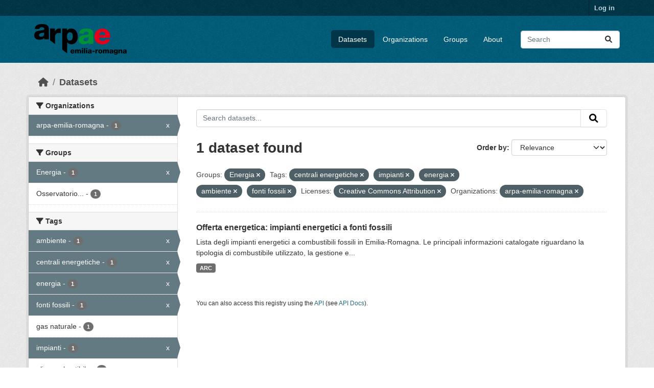

--- FILE ---
content_type: text/html; charset=utf-8
request_url: https://dati.arpae.it/dataset/?groups=energia&tags=centrali+energetiche&tags=impianti&tags=energia&tags=ambiente&tags=fonti+fossili&license_id=cc-by&organization=arpa-emilia-romagna
body_size: 5682
content:
<!DOCTYPE html>
<!--[if IE 9]> <html lang="en" class="ie9"> <![endif]-->
<!--[if gt IE 8]><!--> <html lang="en"  > <!--<![endif]-->
  <head>
    <meta charset="utf-8" />
      <meta name="csrf_field_name" content="_csrf_token" />
      <meta name="_csrf_token" content="ImRkYjRiNzgxNTk1ZTMyYTk1YjhiZjlmNWIzMjFhN2EzYWM5ZWM4NjIi.aW0e6Q.e16ueWjj2BsxkRzwKjbpb6eIylg" />

      <meta name="generator" content="ckan 2.10.8" />
      <meta name="viewport" content="width=device-width, initial-scale=1.0">
    <title>Dataset - Dati Arpae</title>

    
    
    <link rel="shortcut icon" href="https://www.arpae.it/favicon.ico" />
    
    
        <link rel="alternate" type="text/n3" href="https://dati.arpae.it/dcat/catalog/n3"/>
        <link rel="alternate" type="text/turtle" href="https://dati.arpae.it/dcat/catalog/ttl"/>
        <link rel="alternate" type="application/rdf+xml" href="https://dati.arpae.it/dcat/catalog/xml"/>
        <link rel="alternate" type="application/ld+json" href="https://dati.arpae.it/dcat/catalog/jsonld"/>
    

      
      
      
    

    
      
      
    

    
    <link href="/webassets/base/f7794699_main.css" rel="stylesheet"/><style>
        section.featured.media-overlay.hidden-xs { display: none }
      </style>
    
  </head>

  
  <body data-site-root="https://dati.arpae.it/" data-locale-root="https://dati.arpae.it/" >

    
    <div class="visually-hidden-focusable"><a href="#content">Skip to main content</a></div>
  

  
    

 
<div class="account-masthead">
  <div class="container">
     
    <nav class="account not-authed" aria-label="Account">
      <ul class="list-unstyled">
        
<li><a href="/user/login">Log in</a></li>

      </ul>
    </nav>
     
  </div>
</div>

<header class="masthead">
  <div class="container">
      
    <nav class="navbar navbar-expand-lg navbar-light">
      <hgroup class="header-image navbar-left">

      
      
      <a class="logo" href="/">
        <img src="https://apps.arpae.it/libs/arpae-logo/arpae.png" alt="Dati Arpae"
          title="Dati Arpae" />
      </a>
      
      

       </hgroup>
      <button class="navbar-toggler" type="button" data-bs-toggle="collapse" data-bs-target="#main-navigation-toggle"
        aria-controls="main-navigation-toggle" aria-expanded="false" aria-label="Toggle navigation">
        <span class="fa fa-bars text-white"></span>
      </button>

      <div class="main-navbar collapse navbar-collapse" id="main-navigation-toggle">
        <ul class="navbar-nav ms-auto mb-2 mb-lg-0">
          
            
              
              

		          <li class="active"><a href="/dataset/">Datasets</a></li><li><a href="/organization/">Organizations</a></li><li><a href="/group/">Groups</a></li><li><a href="/about">About</a></li>
	          
          </ul>

      
      
          <form class="d-flex site-search" action="/dataset/" method="get">
              <label class="d-none" for="field-sitewide-search">Search Datasets...</label>
              <input id="field-sitewide-search" class="form-control me-2"  type="text" name="q" placeholder="Search" aria-label="Search datasets..."/>
              <button class="btn" type="submit" aria-label="Submit"><i class="fa fa-search"></i></button>
          </form>
      
      </div>
    </nav>
  </div>
</header>

  
    <div class="main">
      <div id="content" class="container">
        
          
            <div class="flash-messages">
              
                
              
            </div>
          

          
            <div class="toolbar" role="navigation" aria-label="Breadcrumb">
              
                
                  <ol class="breadcrumb">
                    
<li class="home"><a href="/" aria-label="Home"><i class="fa fa-home"></i><span> Home</span></a></li>
                    
  <li class="active"><a href="/dataset/">Datasets</a></li>

                  </ol>
                
              
            </div>
          

          <div class="row wrapper">
            
            
            

            
              <aside class="secondary col-md-3">
                
                
  <div class="filters">
    <div>
      
        

    
    
	
	    
		<section class="module module-narrow module-shallow">
		    
			<h2 class="module-heading">
			    <i class="fa fa-filter"></i>
			    Organizations
			</h2>
		    
		    
			
			    
				<nav aria-label="Organizations">
				    <ul class="list-unstyled nav nav-simple nav-facet">
					
					    
					    
					    
					    
					    <li class="nav-item  active">
						<a href="/dataset/?groups=energia&amp;tags=centrali+energetiche&amp;tags=impianti&amp;tags=energia&amp;tags=ambiente&amp;tags=fonti+fossili&amp;license_id=cc-by" title="">
						    <span class="item-label">arpa-emilia-romagna</span>
						    <span class="hidden separator"> - </span>
						    <span class="item-count badge">1</span>
							<span class="facet-close">x</span>
						</a>
					    </li>
					
				    </ul>
				</nav>

				<p class="module-footer">
				    
					
				    
				</p>
			    
			
		    
		</section>
	    
	
    

      
        

    
    
	
	    
		<section class="module module-narrow module-shallow">
		    
			<h2 class="module-heading">
			    <i class="fa fa-filter"></i>
			    Groups
			</h2>
		    
		    
			
			    
				<nav aria-label="Groups">
				    <ul class="list-unstyled nav nav-simple nav-facet">
					
					    
					    
					    
					    
					    <li class="nav-item  active">
						<a href="/dataset/?tags=centrali+energetiche&amp;tags=impianti&amp;tags=energia&amp;tags=ambiente&amp;tags=fonti+fossili&amp;license_id=cc-by&amp;organization=arpa-emilia-romagna" title="">
						    <span class="item-label">Energia</span>
						    <span class="hidden separator"> - </span>
						    <span class="item-count badge">1</span>
							<span class="facet-close">x</span>
						</a>
					    </li>
					
					    
					    
					    
					    
					    <li class="nav-item ">
						<a href="/dataset/?groups=energia&amp;tags=centrali+energetiche&amp;tags=impianti&amp;tags=energia&amp;tags=ambiente&amp;tags=fonti+fossili&amp;license_id=cc-by&amp;organization=arpa-emilia-romagna&amp;groups=osservatorio-energia-emilia-romagna" title="Osservatorio Energia Emilia-Romagna">
						    <span class="item-label">Osservatorio...</span>
						    <span class="hidden separator"> - </span>
						    <span class="item-count badge">1</span>
							
						</a>
					    </li>
					
				    </ul>
				</nav>

				<p class="module-footer">
				    
					
				    
				</p>
			    
			
		    
		</section>
	    
	
    

      
        

    
    
	
	    
		<section class="module module-narrow module-shallow">
		    
			<h2 class="module-heading">
			    <i class="fa fa-filter"></i>
			    Tags
			</h2>
		    
		    
			
			    
				<nav aria-label="Tags">
				    <ul class="list-unstyled nav nav-simple nav-facet">
					
					    
					    
					    
					    
					    <li class="nav-item  active">
						<a href="/dataset/?groups=energia&amp;tags=centrali+energetiche&amp;tags=impianti&amp;tags=energia&amp;tags=fonti+fossili&amp;license_id=cc-by&amp;organization=arpa-emilia-romagna" title="">
						    <span class="item-label">ambiente</span>
						    <span class="hidden separator"> - </span>
						    <span class="item-count badge">1</span>
							<span class="facet-close">x</span>
						</a>
					    </li>
					
					    
					    
					    
					    
					    <li class="nav-item  active">
						<a href="/dataset/?groups=energia&amp;tags=impianti&amp;tags=energia&amp;tags=ambiente&amp;tags=fonti+fossili&amp;license_id=cc-by&amp;organization=arpa-emilia-romagna" title="">
						    <span class="item-label">centrali energetiche</span>
						    <span class="hidden separator"> - </span>
						    <span class="item-count badge">1</span>
							<span class="facet-close">x</span>
						</a>
					    </li>
					
					    
					    
					    
					    
					    <li class="nav-item  active">
						<a href="/dataset/?groups=energia&amp;tags=centrali+energetiche&amp;tags=impianti&amp;tags=ambiente&amp;tags=fonti+fossili&amp;license_id=cc-by&amp;organization=arpa-emilia-romagna" title="">
						    <span class="item-label">energia</span>
						    <span class="hidden separator"> - </span>
						    <span class="item-count badge">1</span>
							<span class="facet-close">x</span>
						</a>
					    </li>
					
					    
					    
					    
					    
					    <li class="nav-item  active">
						<a href="/dataset/?groups=energia&amp;tags=centrali+energetiche&amp;tags=impianti&amp;tags=energia&amp;tags=ambiente&amp;license_id=cc-by&amp;organization=arpa-emilia-romagna" title="">
						    <span class="item-label">fonti fossili</span>
						    <span class="hidden separator"> - </span>
						    <span class="item-count badge">1</span>
							<span class="facet-close">x</span>
						</a>
					    </li>
					
					    
					    
					    
					    
					    <li class="nav-item ">
						<a href="/dataset/?groups=energia&amp;tags=centrali+energetiche&amp;tags=impianti&amp;tags=energia&amp;tags=ambiente&amp;tags=fonti+fossili&amp;license_id=cc-by&amp;organization=arpa-emilia-romagna&amp;tags=gas+naturale" title="">
						    <span class="item-label">gas naturale</span>
						    <span class="hidden separator"> - </span>
						    <span class="item-count badge">1</span>
							
						</a>
					    </li>
					
					    
					    
					    
					    
					    <li class="nav-item  active">
						<a href="/dataset/?groups=energia&amp;tags=centrali+energetiche&amp;tags=energia&amp;tags=ambiente&amp;tags=fonti+fossili&amp;license_id=cc-by&amp;organization=arpa-emilia-romagna" title="">
						    <span class="item-label">impianti</span>
						    <span class="hidden separator"> - </span>
						    <span class="item-count badge">1</span>
							<span class="facet-close">x</span>
						</a>
					    </li>
					
					    
					    
					    
					    
					    <li class="nav-item ">
						<a href="/dataset/?groups=energia&amp;tags=centrali+energetiche&amp;tags=impianti&amp;tags=energia&amp;tags=ambiente&amp;tags=fonti+fossili&amp;license_id=cc-by&amp;organization=arpa-emilia-romagna&amp;tags=olio+combustibile" title="">
						    <span class="item-label">olio combustibile</span>
						    <span class="hidden separator"> - </span>
						    <span class="item-count badge">1</span>
							
						</a>
					    </li>
					
				    </ul>
				</nav>

				<p class="module-footer">
				    
					
				    
				</p>
			    
			
		    
		</section>
	    
	
    

      
        

    
    
	
	    
		<section class="module module-narrow module-shallow">
		    
			<h2 class="module-heading">
			    <i class="fa fa-filter"></i>
			    Formats
			</h2>
		    
		    
			
			    
				<nav aria-label="Formats">
				    <ul class="list-unstyled nav nav-simple nav-facet">
					
					    
					    
					    
					    
					    <li class="nav-item ">
						<a href="/dataset/?groups=energia&amp;tags=centrali+energetiche&amp;tags=impianti&amp;tags=energia&amp;tags=ambiente&amp;tags=fonti+fossili&amp;license_id=cc-by&amp;organization=arpa-emilia-romagna&amp;res_format=ARC" title="">
						    <span class="item-label">ARC</span>
						    <span class="hidden separator"> - </span>
						    <span class="item-count badge">1</span>
							
						</a>
					    </li>
					
				    </ul>
				</nav>

				<p class="module-footer">
				    
					
				    
				</p>
			    
			
		    
		</section>
	    
	
    

      
        

    
    
	
	    
		<section class="module module-narrow module-shallow">
		    
			<h2 class="module-heading">
			    <i class="fa fa-filter"></i>
			    Licenses
			</h2>
		    
		    
			
			    
				<nav aria-label="Licenses">
				    <ul class="list-unstyled nav nav-simple nav-facet">
					
					    
					    
					    
					    
					    <li class="nav-item  active">
						<a href="/dataset/?groups=energia&amp;tags=centrali+energetiche&amp;tags=impianti&amp;tags=energia&amp;tags=ambiente&amp;tags=fonti+fossili&amp;organization=arpa-emilia-romagna" title="Creative Commons Attribution">
						    <span class="item-label">Creative Commons...</span>
						    <span class="hidden separator"> - </span>
						    <span class="item-count badge">1</span>
							<span class="facet-close">x</span>
						</a>
					    </li>
					
				    </ul>
				</nav>

				<p class="module-footer">
				    
					
				    
				</p>
			    
			
		    
		</section>
	    
	
    

      
    </div>
    <a class="close no-text hide-filters"><i class="fa fa-times-circle"></i><span class="text">close</span></a>
  </div>

              </aside>
            

            
              <div class="primary col-md-9 col-xs-12" role="main">
                
                
  <section class="module">
    <div class="module-content">
      
        
      
      
        
        
        







<form id="dataset-search-form" class="search-form" method="get" data-module="select-switch">

  
    <div class="input-group search-input-group">
      <input aria-label="Search datasets..." id="field-giant-search" type="text" class="form-control input-lg" name="q" value="" autocomplete="off" placeholder="Search datasets...">
      
      <button class="btn btn-default btn-lg" type="submit" value="search" aria-label="Submit">
        <i class="fa fa-search"></i>
      </button>
      
    </div>
  

  
    <span>






<input type="hidden" name="groups" value="energia" />





<input type="hidden" name="tags" value="centrali energetiche" />





<input type="hidden" name="tags" value="impianti" />





<input type="hidden" name="tags" value="energia" />





<input type="hidden" name="tags" value="ambiente" />





<input type="hidden" name="tags" value="fonti fossili" />





<input type="hidden" name="license_id" value="cc-by" />





<input type="hidden" name="organization" value="arpa-emilia-romagna" />



</span>
  

  
    
      <div class="form-group control-order-by">
        <label for="field-order-by">Order by</label>
        <select id="field-order-by" name="sort" class="form-control form-select">
          
            
              <option value="score desc, metadata_modified desc" selected="selected">Relevance</option>
            
          
            
              <option value="title_string asc">Name Ascending</option>
            
          
            
              <option value="title_string desc">Name Descending</option>
            
          
            
              <option value="metadata_modified desc">Last Modified</option>
            
          
            
          
        </select>
        
        <button class="btn btn-default js-hide" type="submit">Go</button>
        
      </div>
    
  

  
    
      <h1>

  
  
  
  

1 dataset found</h1>
    
  

  
    
      <p class="filter-list">
        
          
          <span class="facet">Groups:</span>
          
            <span class="filtered pill">Energia
              <a href="/dataset/?tags=centrali+energetiche&amp;tags=impianti&amp;tags=energia&amp;tags=ambiente&amp;tags=fonti+fossili&amp;license_id=cc-by&amp;organization=arpa-emilia-romagna" class="remove" title="Remove"><i class="fa fa-times"></i></a>
            </span>
          
        
          
          <span class="facet">Tags:</span>
          
            <span class="filtered pill">centrali energetiche
              <a href="/dataset/?groups=energia&amp;tags=impianti&amp;tags=energia&amp;tags=ambiente&amp;tags=fonti+fossili&amp;license_id=cc-by&amp;organization=arpa-emilia-romagna" class="remove" title="Remove"><i class="fa fa-times"></i></a>
            </span>
          
            <span class="filtered pill">impianti
              <a href="/dataset/?groups=energia&amp;tags=centrali+energetiche&amp;tags=energia&amp;tags=ambiente&amp;tags=fonti+fossili&amp;license_id=cc-by&amp;organization=arpa-emilia-romagna" class="remove" title="Remove"><i class="fa fa-times"></i></a>
            </span>
          
            <span class="filtered pill">energia
              <a href="/dataset/?groups=energia&amp;tags=centrali+energetiche&amp;tags=impianti&amp;tags=ambiente&amp;tags=fonti+fossili&amp;license_id=cc-by&amp;organization=arpa-emilia-romagna" class="remove" title="Remove"><i class="fa fa-times"></i></a>
            </span>
          
            <span class="filtered pill">ambiente
              <a href="/dataset/?groups=energia&amp;tags=centrali+energetiche&amp;tags=impianti&amp;tags=energia&amp;tags=fonti+fossili&amp;license_id=cc-by&amp;organization=arpa-emilia-romagna" class="remove" title="Remove"><i class="fa fa-times"></i></a>
            </span>
          
            <span class="filtered pill">fonti fossili
              <a href="/dataset/?groups=energia&amp;tags=centrali+energetiche&amp;tags=impianti&amp;tags=energia&amp;tags=ambiente&amp;license_id=cc-by&amp;organization=arpa-emilia-romagna" class="remove" title="Remove"><i class="fa fa-times"></i></a>
            </span>
          
        
          
          <span class="facet">Licenses:</span>
          
            <span class="filtered pill">Creative Commons Attribution
              <a href="/dataset/?groups=energia&amp;tags=centrali+energetiche&amp;tags=impianti&amp;tags=energia&amp;tags=ambiente&amp;tags=fonti+fossili&amp;organization=arpa-emilia-romagna" class="remove" title="Remove"><i class="fa fa-times"></i></a>
            </span>
          
        
          
          <span class="facet">Organizations:</span>
          
            <span class="filtered pill">arpa-emilia-romagna
              <a href="/dataset/?groups=energia&amp;tags=centrali+energetiche&amp;tags=impianti&amp;tags=energia&amp;tags=ambiente&amp;tags=fonti+fossili&amp;license_id=cc-by" class="remove" title="Remove"><i class="fa fa-times"></i></a>
            </span>
          
        
      </p>
      <a class="show-filters btn btn-default">Filter Results</a>
    
  

</form>




      
      
        

  
    <ul class="dataset-list list-unstyled">
    	
	      
	        




  <li class="dataset-item">
    
      <div class="dataset-content">
        
          <h2 class="dataset-heading">
            
              
            
            
    <a href="/dataset/impianti-energetici-a-fonti-fossili" title="Offerta energetica: impianti energetici a fonti fossili">
      Offerta energetica: impianti energetici a fonti fossili
    </a>
            
            
              
              
            
          </h2>
        
        
          
            <div>Lista degli impianti energetici a combustibili fossili in Emilia-Romagna. Le principali informazioni catalogate riguardano la tipologia di combustibile utilizzato, la gestione e...</div>
          
        
      </div>
      
        
          
            <ul class="dataset-resources list-unstyled">
              
                
                <li>
                  <a href="/dataset/impianti-energetici-a-fonti-fossili" class="badge badge-default" data-format="arc">ARC</a>
                </li>
                
              
            </ul>
          
        
      
    
  </li>

	      
	    
    </ul>
  

      
    </div>

    
      
    
  </section>

  
    <section class="module">
      <div class="module-content">
        
          <small>
            
            
            
          You can also access this registry using the <a href="/api/3">API</a> (see <a href="https://docs.ckan.org/en/2.10/api/">API Docs</a>).
          </small>
        
      </div>
    </section>
  

              </div>
            
          </div>
        
      </div>
    </div>
  
    <footer class="site-footer">
  <div class="container">
    
    <div class="row">
      <div class="col-md-8 footer-links">
        
          <ul class="list-unstyled">
            
              <li><a href="/about">About Dati Arpae</a></li>
            
          </ul>
          <ul class="list-unstyled">
            
              
              <li><a href="https://docs.ckan.org/en/2.10/api/">CKAN API</a></li>
              <li><a href="https://www.ckan.org/">CKAN Association</a></li>
              <li><a href="https://www.opendefinition.org/od/"><img src="/base/images/od_80x15_blue.png" alt="Open Data"></a></li>
            
          </ul>
        
      </div>
      <div class="col-md-4 attribution">
        
          <p><strong>Powered by</strong> <a class="hide-text ckan-footer-logo" href="http://ckan.org">CKAN</a></p>
        
        
          
<form class="lang-select" action="/util/redirect" data-module="select-switch" method="POST">
  
<input type="hidden" name="_csrf_token" value="ImRkYjRiNzgxNTk1ZTMyYTk1YjhiZjlmNWIzMjFhN2EzYWM5ZWM4NjIi.aW0e6Q.e16ueWjj2BsxkRzwKjbpb6eIylg"/> 
  <div class="form-group">
    <label for="field-lang-select">Language</label>
    <select id="field-lang-select" name="url" data-module="autocomplete" data-module-dropdown-class="lang-dropdown" data-module-container-class="lang-container">
      
        <option value="/en/dataset/?groups=energia&amp;tags=centrali+energetiche&amp;tags=impianti&amp;tags=energia&amp;tags=ambiente&amp;tags=fonti+fossili&amp;license_id=cc-by&amp;organization=arpa-emilia-romagna" selected="selected">
          English
        </option>
      
        <option value="/tr/dataset/?groups=energia&amp;tags=centrali+energetiche&amp;tags=impianti&amp;tags=energia&amp;tags=ambiente&amp;tags=fonti+fossili&amp;license_id=cc-by&amp;organization=arpa-emilia-romagna" >
          Türkçe
        </option>
      
        <option value="/ko_KR/dataset/?groups=energia&amp;tags=centrali+energetiche&amp;tags=impianti&amp;tags=energia&amp;tags=ambiente&amp;tags=fonti+fossili&amp;license_id=cc-by&amp;organization=arpa-emilia-romagna" >
          한국어 (대한민국)
        </option>
      
        <option value="/ca/dataset/?groups=energia&amp;tags=centrali+energetiche&amp;tags=impianti&amp;tags=energia&amp;tags=ambiente&amp;tags=fonti+fossili&amp;license_id=cc-by&amp;organization=arpa-emilia-romagna" >
          català
        </option>
      
        <option value="/cs_CZ/dataset/?groups=energia&amp;tags=centrali+energetiche&amp;tags=impianti&amp;tags=energia&amp;tags=ambiente&amp;tags=fonti+fossili&amp;license_id=cc-by&amp;organization=arpa-emilia-romagna" >
          čeština (Česko)
        </option>
      
        <option value="/km/dataset/?groups=energia&amp;tags=centrali+energetiche&amp;tags=impianti&amp;tags=energia&amp;tags=ambiente&amp;tags=fonti+fossili&amp;license_id=cc-by&amp;organization=arpa-emilia-romagna" >
          ខ្មែរ
        </option>
      
        <option value="/hu/dataset/?groups=energia&amp;tags=centrali+energetiche&amp;tags=impianti&amp;tags=energia&amp;tags=ambiente&amp;tags=fonti+fossili&amp;license_id=cc-by&amp;organization=arpa-emilia-romagna" >
          magyar
        </option>
      
        <option value="/pt_BR/dataset/?groups=energia&amp;tags=centrali+energetiche&amp;tags=impianti&amp;tags=energia&amp;tags=ambiente&amp;tags=fonti+fossili&amp;license_id=cc-by&amp;organization=arpa-emilia-romagna" >
          português (Brasil)
        </option>
      
        <option value="/lv/dataset/?groups=energia&amp;tags=centrali+energetiche&amp;tags=impianti&amp;tags=energia&amp;tags=ambiente&amp;tags=fonti+fossili&amp;license_id=cc-by&amp;organization=arpa-emilia-romagna" >
          latviešu
        </option>
      
        <option value="/ro/dataset/?groups=energia&amp;tags=centrali+energetiche&amp;tags=impianti&amp;tags=energia&amp;tags=ambiente&amp;tags=fonti+fossili&amp;license_id=cc-by&amp;organization=arpa-emilia-romagna" >
          română
        </option>
      
        <option value="/es_AR/dataset/?groups=energia&amp;tags=centrali+energetiche&amp;tags=impianti&amp;tags=energia&amp;tags=ambiente&amp;tags=fonti+fossili&amp;license_id=cc-by&amp;organization=arpa-emilia-romagna" >
          español (Argentina)
        </option>
      
        <option value="/ru/dataset/?groups=energia&amp;tags=centrali+energetiche&amp;tags=impianti&amp;tags=energia&amp;tags=ambiente&amp;tags=fonti+fossili&amp;license_id=cc-by&amp;organization=arpa-emilia-romagna" >
          русский
        </option>
      
        <option value="/th/dataset/?groups=energia&amp;tags=centrali+energetiche&amp;tags=impianti&amp;tags=energia&amp;tags=ambiente&amp;tags=fonti+fossili&amp;license_id=cc-by&amp;organization=arpa-emilia-romagna" >
          ไทย
        </option>
      
        <option value="/eu/dataset/?groups=energia&amp;tags=centrali+energetiche&amp;tags=impianti&amp;tags=energia&amp;tags=ambiente&amp;tags=fonti+fossili&amp;license_id=cc-by&amp;organization=arpa-emilia-romagna" >
          euskara
        </option>
      
        <option value="/no/dataset/?groups=energia&amp;tags=centrali+energetiche&amp;tags=impianti&amp;tags=energia&amp;tags=ambiente&amp;tags=fonti+fossili&amp;license_id=cc-by&amp;organization=arpa-emilia-romagna" >
          norsk
        </option>
      
        <option value="/es/dataset/?groups=energia&amp;tags=centrali+energetiche&amp;tags=impianti&amp;tags=energia&amp;tags=ambiente&amp;tags=fonti+fossili&amp;license_id=cc-by&amp;organization=arpa-emilia-romagna" >
          español
        </option>
      
        <option value="/nl/dataset/?groups=energia&amp;tags=centrali+energetiche&amp;tags=impianti&amp;tags=energia&amp;tags=ambiente&amp;tags=fonti+fossili&amp;license_id=cc-by&amp;organization=arpa-emilia-romagna" >
          Nederlands
        </option>
      
        <option value="/sq/dataset/?groups=energia&amp;tags=centrali+energetiche&amp;tags=impianti&amp;tags=energia&amp;tags=ambiente&amp;tags=fonti+fossili&amp;license_id=cc-by&amp;organization=arpa-emilia-romagna" >
          shqip
        </option>
      
        <option value="/pl/dataset/?groups=energia&amp;tags=centrali+energetiche&amp;tags=impianti&amp;tags=energia&amp;tags=ambiente&amp;tags=fonti+fossili&amp;license_id=cc-by&amp;organization=arpa-emilia-romagna" >
          polski
        </option>
      
        <option value="/ar/dataset/?groups=energia&amp;tags=centrali+energetiche&amp;tags=impianti&amp;tags=energia&amp;tags=ambiente&amp;tags=fonti+fossili&amp;license_id=cc-by&amp;organization=arpa-emilia-romagna" >
          العربية
        </option>
      
        <option value="/da_DK/dataset/?groups=energia&amp;tags=centrali+energetiche&amp;tags=impianti&amp;tags=energia&amp;tags=ambiente&amp;tags=fonti+fossili&amp;license_id=cc-by&amp;organization=arpa-emilia-romagna" >
          dansk (Danmark)
        </option>
      
        <option value="/it/dataset/?groups=energia&amp;tags=centrali+energetiche&amp;tags=impianti&amp;tags=energia&amp;tags=ambiente&amp;tags=fonti+fossili&amp;license_id=cc-by&amp;organization=arpa-emilia-romagna" >
          italiano
        </option>
      
        <option value="/fi/dataset/?groups=energia&amp;tags=centrali+energetiche&amp;tags=impianti&amp;tags=energia&amp;tags=ambiente&amp;tags=fonti+fossili&amp;license_id=cc-by&amp;organization=arpa-emilia-romagna" >
          suomi
        </option>
      
        <option value="/el/dataset/?groups=energia&amp;tags=centrali+energetiche&amp;tags=impianti&amp;tags=energia&amp;tags=ambiente&amp;tags=fonti+fossili&amp;license_id=cc-by&amp;organization=arpa-emilia-romagna" >
          Ελληνικά
        </option>
      
        <option value="/zh_Hant_TW/dataset/?groups=energia&amp;tags=centrali+energetiche&amp;tags=impianti&amp;tags=energia&amp;tags=ambiente&amp;tags=fonti+fossili&amp;license_id=cc-by&amp;organization=arpa-emilia-romagna" >
          中文 (繁體, 台灣)
        </option>
      
        <option value="/id/dataset/?groups=energia&amp;tags=centrali+energetiche&amp;tags=impianti&amp;tags=energia&amp;tags=ambiente&amp;tags=fonti+fossili&amp;license_id=cc-by&amp;organization=arpa-emilia-romagna" >
          Indonesia
        </option>
      
        <option value="/am/dataset/?groups=energia&amp;tags=centrali+energetiche&amp;tags=impianti&amp;tags=energia&amp;tags=ambiente&amp;tags=fonti+fossili&amp;license_id=cc-by&amp;organization=arpa-emilia-romagna" >
          አማርኛ
        </option>
      
        <option value="/is/dataset/?groups=energia&amp;tags=centrali+energetiche&amp;tags=impianti&amp;tags=energia&amp;tags=ambiente&amp;tags=fonti+fossili&amp;license_id=cc-by&amp;organization=arpa-emilia-romagna" >
          íslenska
        </option>
      
        <option value="/pt_PT/dataset/?groups=energia&amp;tags=centrali+energetiche&amp;tags=impianti&amp;tags=energia&amp;tags=ambiente&amp;tags=fonti+fossili&amp;license_id=cc-by&amp;organization=arpa-emilia-romagna" >
          português (Portugal)
        </option>
      
        <option value="/bg/dataset/?groups=energia&amp;tags=centrali+energetiche&amp;tags=impianti&amp;tags=energia&amp;tags=ambiente&amp;tags=fonti+fossili&amp;license_id=cc-by&amp;organization=arpa-emilia-romagna" >
          български
        </option>
      
        <option value="/de/dataset/?groups=energia&amp;tags=centrali+energetiche&amp;tags=impianti&amp;tags=energia&amp;tags=ambiente&amp;tags=fonti+fossili&amp;license_id=cc-by&amp;organization=arpa-emilia-romagna" >
          Deutsch
        </option>
      
        <option value="/mk/dataset/?groups=energia&amp;tags=centrali+energetiche&amp;tags=impianti&amp;tags=energia&amp;tags=ambiente&amp;tags=fonti+fossili&amp;license_id=cc-by&amp;organization=arpa-emilia-romagna" >
          македонски
        </option>
      
        <option value="/sl/dataset/?groups=energia&amp;tags=centrali+energetiche&amp;tags=impianti&amp;tags=energia&amp;tags=ambiente&amp;tags=fonti+fossili&amp;license_id=cc-by&amp;organization=arpa-emilia-romagna" >
          slovenščina
        </option>
      
        <option value="/en_AU/dataset/?groups=energia&amp;tags=centrali+energetiche&amp;tags=impianti&amp;tags=energia&amp;tags=ambiente&amp;tags=fonti+fossili&amp;license_id=cc-by&amp;organization=arpa-emilia-romagna" >
          English (Australia)
        </option>
      
        <option value="/lt/dataset/?groups=energia&amp;tags=centrali+energetiche&amp;tags=impianti&amp;tags=energia&amp;tags=ambiente&amp;tags=fonti+fossili&amp;license_id=cc-by&amp;organization=arpa-emilia-romagna" >
          lietuvių
        </option>
      
        <option value="/mn_MN/dataset/?groups=energia&amp;tags=centrali+energetiche&amp;tags=impianti&amp;tags=energia&amp;tags=ambiente&amp;tags=fonti+fossili&amp;license_id=cc-by&amp;organization=arpa-emilia-romagna" >
          монгол (Монгол)
        </option>
      
        <option value="/sv/dataset/?groups=energia&amp;tags=centrali+energetiche&amp;tags=impianti&amp;tags=energia&amp;tags=ambiente&amp;tags=fonti+fossili&amp;license_id=cc-by&amp;organization=arpa-emilia-romagna" >
          svenska
        </option>
      
        <option value="/bs/dataset/?groups=energia&amp;tags=centrali+energetiche&amp;tags=impianti&amp;tags=energia&amp;tags=ambiente&amp;tags=fonti+fossili&amp;license_id=cc-by&amp;organization=arpa-emilia-romagna" >
          bosanski
        </option>
      
        <option value="/sr_Latn/dataset/?groups=energia&amp;tags=centrali+energetiche&amp;tags=impianti&amp;tags=energia&amp;tags=ambiente&amp;tags=fonti+fossili&amp;license_id=cc-by&amp;organization=arpa-emilia-romagna" >
          srpski (latinica)
        </option>
      
        <option value="/fr/dataset/?groups=energia&amp;tags=centrali+energetiche&amp;tags=impianti&amp;tags=energia&amp;tags=ambiente&amp;tags=fonti+fossili&amp;license_id=cc-by&amp;organization=arpa-emilia-romagna" >
          français
        </option>
      
        <option value="/sr/dataset/?groups=energia&amp;tags=centrali+energetiche&amp;tags=impianti&amp;tags=energia&amp;tags=ambiente&amp;tags=fonti+fossili&amp;license_id=cc-by&amp;organization=arpa-emilia-romagna" >
          српски
        </option>
      
        <option value="/he/dataset/?groups=energia&amp;tags=centrali+energetiche&amp;tags=impianti&amp;tags=energia&amp;tags=ambiente&amp;tags=fonti+fossili&amp;license_id=cc-by&amp;organization=arpa-emilia-romagna" >
          עברית
        </option>
      
        <option value="/hr/dataset/?groups=energia&amp;tags=centrali+energetiche&amp;tags=impianti&amp;tags=energia&amp;tags=ambiente&amp;tags=fonti+fossili&amp;license_id=cc-by&amp;organization=arpa-emilia-romagna" >
          hrvatski
        </option>
      
        <option value="/zh_Hans_CN/dataset/?groups=energia&amp;tags=centrali+energetiche&amp;tags=impianti&amp;tags=energia&amp;tags=ambiente&amp;tags=fonti+fossili&amp;license_id=cc-by&amp;organization=arpa-emilia-romagna" >
          中文 (简体, 中国)
        </option>
      
        <option value="/en_GB/dataset/?groups=energia&amp;tags=centrali+energetiche&amp;tags=impianti&amp;tags=energia&amp;tags=ambiente&amp;tags=fonti+fossili&amp;license_id=cc-by&amp;organization=arpa-emilia-romagna" >
          English (United Kingdom)
        </option>
      
        <option value="/vi/dataset/?groups=energia&amp;tags=centrali+energetiche&amp;tags=impianti&amp;tags=energia&amp;tags=ambiente&amp;tags=fonti+fossili&amp;license_id=cc-by&amp;organization=arpa-emilia-romagna" >
          Tiếng Việt
        </option>
      
        <option value="/uk_UA/dataset/?groups=energia&amp;tags=centrali+energetiche&amp;tags=impianti&amp;tags=energia&amp;tags=ambiente&amp;tags=fonti+fossili&amp;license_id=cc-by&amp;organization=arpa-emilia-romagna" >
          українська (Україна)
        </option>
      
        <option value="/nb_NO/dataset/?groups=energia&amp;tags=centrali+energetiche&amp;tags=impianti&amp;tags=energia&amp;tags=ambiente&amp;tags=fonti+fossili&amp;license_id=cc-by&amp;organization=arpa-emilia-romagna" >
          norsk bokmål (Norge)
        </option>
      
        <option value="/uk/dataset/?groups=energia&amp;tags=centrali+energetiche&amp;tags=impianti&amp;tags=energia&amp;tags=ambiente&amp;tags=fonti+fossili&amp;license_id=cc-by&amp;organization=arpa-emilia-romagna" >
          українська
        </option>
      
        <option value="/ja/dataset/?groups=energia&amp;tags=centrali+energetiche&amp;tags=impianti&amp;tags=energia&amp;tags=ambiente&amp;tags=fonti+fossili&amp;license_id=cc-by&amp;organization=arpa-emilia-romagna" >
          日本語
        </option>
      
        <option value="/my_MM/dataset/?groups=energia&amp;tags=centrali+energetiche&amp;tags=impianti&amp;tags=energia&amp;tags=ambiente&amp;tags=fonti+fossili&amp;license_id=cc-by&amp;organization=arpa-emilia-romagna" >
          မြန်မာ (မြန်မာ)
        </option>
      
        <option value="/fa_IR/dataset/?groups=energia&amp;tags=centrali+energetiche&amp;tags=impianti&amp;tags=energia&amp;tags=ambiente&amp;tags=fonti+fossili&amp;license_id=cc-by&amp;organization=arpa-emilia-romagna" >
          فارسی (ایران)
        </option>
      
        <option value="/sk/dataset/?groups=energia&amp;tags=centrali+energetiche&amp;tags=impianti&amp;tags=energia&amp;tags=ambiente&amp;tags=fonti+fossili&amp;license_id=cc-by&amp;organization=arpa-emilia-romagna" >
          slovenčina
        </option>
      
        <option value="/gl_ES/dataset/?groups=energia&amp;tags=centrali+energetiche&amp;tags=impianti&amp;tags=energia&amp;tags=ambiente&amp;tags=fonti+fossili&amp;license_id=cc-by&amp;organization=arpa-emilia-romagna" >
          galego (España)
        </option>
      
        <option value="/ne/dataset/?groups=energia&amp;tags=centrali+energetiche&amp;tags=impianti&amp;tags=energia&amp;tags=ambiente&amp;tags=fonti+fossili&amp;license_id=cc-by&amp;organization=arpa-emilia-romagna" >
          नेपाली
        </option>
      
        <option value="/gl/dataset/?groups=energia&amp;tags=centrali+energetiche&amp;tags=impianti&amp;tags=energia&amp;tags=ambiente&amp;tags=fonti+fossili&amp;license_id=cc-by&amp;organization=arpa-emilia-romagna" >
          galego
        </option>
      
        <option value="/tl/dataset/?groups=energia&amp;tags=centrali+energetiche&amp;tags=impianti&amp;tags=energia&amp;tags=ambiente&amp;tags=fonti+fossili&amp;license_id=cc-by&amp;organization=arpa-emilia-romagna" >
          Filipino (Pilipinas)
        </option>
      
    </select>
  </div>
  <button class="btn btn-default d-none " type="submit">Go</button>
</form>


        
      </div>
    </div>
    
  </div>
</footer>
  
  
  
  
  
    

      

    
    
    <link href="/webassets/vendor/f3b8236b_select2.css" rel="stylesheet"/>
<link href="/webassets/vendor/d05bf0e7_fontawesome.css" rel="stylesheet"/>
    <script src="/webassets/vendor/8c3c143a_jquery.js" type="text/javascript"></script>
<script src="/webassets/vendor/9cf42cfd_vendor.js" type="text/javascript"></script>
<script src="/webassets/vendor/6d1ad7e6_bootstrap.js" type="text/javascript"></script>
<script src="/webassets/base/6fddaa3f_main.js" type="text/javascript"></script>
<script src="/webassets/base/0d750fad_ckan.js" type="text/javascript"></script>
  </body>
</html>